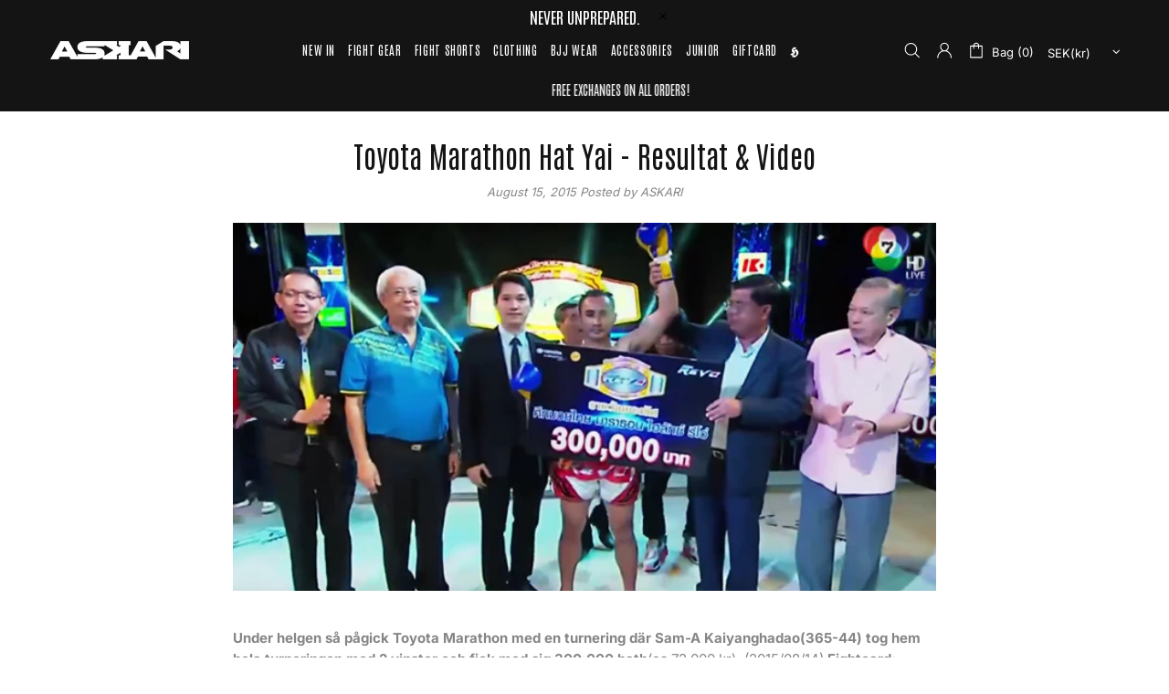

--- FILE ---
content_type: text/css
request_url: https://askarifighter.com/cdn/shop/t/24/assets/cc-custom.css?v=103624716495976528421713359996
body_size: 707
content:
:root{--font-antonio: "Antonio", sans-serif;--font-baskerville: "Libre Baskerville", serif}h1,h2,h3,h4,h5,h6{font-family:var(--font-antonio)!important;font-weight:700}.menu,.header__tape p,.shella-messages,.footer__menus a,.footer__tape p,.footer__tape a,.footer__tape span{font-family:var(--font-antonio)!important}button,.btn,.dynamic-checkout__button--styled .shopify-payment-button__button,.spr-button,.spr-summary-actions-newreview{font-family:var(--font-antonio)!important;border-radius:5px!important}.popup-cart{padding:0!important}#cart__close{position:absolute;top:calc(50% - 7px);right:18px}.popup-cart__buttons .btn{padding:12px 14px!important;border-radius:5px;font-weight:700}.popup-cart__head{padding:0 8px;position:relative;justify-content:center;box-shadow:0 -1px #d9d9d9 inset}.popup-cart__head h5{font-size:20px}.count-cart{display:none!important}.popup-cart__empty{text-align:center;max-height:calc(100vh - 100px);overflow:auto}.popup-cart__empty-text{padding:45px 18px}.popup-cart__empty a.btn{max-width:150px;margin:5px auto;padding:9px 28px;display:block;font-weight:700}.popup-cart__empty a.btn[data-js-product-button-add-to-cart]{font-size:12px;padding:6px 10px}.popup-cart__content{display:flex;flex-direction:column;height:calc(100% - 60px)}.popup-cart__subtotal{padding:14px 18px;background-color:#f7f8f9;margin:0}.popup-cart__subtotal p,.popup-cart__subtotal span .price{font-size:14px}.popup-cart__subtotal span .price{font-weight:700}.popup-cart__upsellcollectionitems .popup-cart__upsell-header{padding:10px;text-align:center;background-color:#000}.popup-cart__upsellcollectionitems .popup-cart__upsell-header h5{margin:0;color:#fff}.popup-cart__items{flex:1 1 auto;overflow:auto}.popup-cart__empty-header{padding:10px;background-color:#000}.popup-cart__empty-header h5{margin:0;color:#fff}.popup-cart .product-collection__button-add-to-cart .btn{background-color:#000;border-color:#000;color:#fff;margin:0}.popup-cart .product-collection__button-add-to-cart .btn span{color:#fff}.popup-cart .product-collection__button-add-to-cart .btn:hover{background-color:#929292!important;border-color:#929292}.product-collection__control select{font-size:12px;padding:6px 30px 6px 6px;background-color:#fff;min-height:100%!important}.popup-cart .product--form{column-gap:10px}.popup-cart__empty-collection-container,.popup-cart__upsell-collection-container{background-color:#f7f8f9}.popup-cart .rimage{padding-top:125%!important}.popup-cart .product-collection__wrapper .product-collection__price .price{font-size:13px}.popup-cart .product-collection__wrapper .product-collection__title h4,.popup-cart__items .product-cart__title h3,.popup-cart__items .product-cart__title h3 a{font-size:13px;font-family:Inter!important;text-transform:capitalize!important;font-weight:600}.popup-cart__items .price{font-size:13px}.popup-cart__items .product-cart{border:unset!important;padding-top:0!important}.popup-cart__items .product-cart__quantity,.popup-cart__items .xsep{display:none!important}.popup-cart__items .product-cart__remove{text-decoration:underline;text-underline-offset:2px}.popup-cart__items .product-cart__image{width:90px!important;min-width:90px!important}.popup-cart__items .input-quantity{border:1px solid #d9d9d9}.popup-cart__items .input-quantity .product-cart__input-quantity{border:unset!important;background-color:transparent!important;font-size:12px;width:20px!important;padding:0;min-width:20px!important}.product-cart{padding-left:18px;padding-right:18px}.topanimation{opacity:0;transform:translateY(-45px);transition:opacity .35s cubic-bezier(.25,.46,.45,.94),transform .35s cubic-bezier(.25,.46,.45,.94)}.visible .topanimation{opacity:1;transform:translateY(0);transition:opacity .25s cubic-bezier(.25,.46,.45,.94) .45s,transform .25s cubic-bezier(.25,.46,.45,.94) .45s}.bottomanimation{opacity:0;transform:translateY(45px);transition:opacity .35s cubic-bezier(.25,.46,.45,.94),transform .35s cubic-bezier(.25,.46,.45,.94)}.visible .bottomanimation{opacity:1;transform:translateY(0);transition:opacity .25s cubic-bezier(.25,.46,.45,.94) .45s,transform .25s cubic-bezier(.25,.46,.45,.94) .45s}.popup-cart__items-container{flex:1 1 auto;height:500px;overflow:auto}.popup_cart-general-collection-boxing-gloves,.popup_cart-general-collection-shinguards,.popup_cart-general-collection-muay-thai-shorts-related,.popup_cart-general-collection-askari-fight-wear{display:none}.boxing-gloves-col .popup_cart-general-collection-boxing-gloves,.shinguards-col .popup_cart-general-collection-shinguards,.fight-shorts-col .popup_cart-general-collection-muay-thai-shorts-related,.askari-fight-wear-col .popup_cart-general-collection-askari-fight-wear{display:block}.boxing-gloves-col .popup_cart-general-collection,.shinguards-col .popup_cart-general-collection,.fight-shorts-col .popup_cart-general-collection,.askari-fight-wear-col .popup_cart-general-collection{display:none}.popup-cart__head{max-height:60px;min-height:60px}.popup-navigation__search input[type=search]::placeholder{color:#d9d9d9}@media (min-width: 769px){.popup-cart{width:400px}.menu--account{display:none}}@media (max-width: 768.99px){#header .header__btn-account{display:none!important}.menu__item.menu--account{margin-top:100%}.menu__level-03{border-left:1px solid #d9d9d9}.menu__item_arrow svg.icon.icon-theme-189,.menu__panel[data-mobile-level="2"] svg.icon.icon-theme-189,.menu__panel[data-mobile-level="3"] svg.icon.icon-theme-189{visibility:hidden;position:absolute}.open.opened .menu__item_arrow svg.icon.icon-theme-189{visibility:visible}.open.opened .menu__item_arrow svg.icon.icon-theme-188{visibility:hidden}.menu__panel[data-mobile-level="2"] .open>a svg.icon.icon-theme-189,.menu__panel[data-mobile-level="3"] .open>a svg.icon.icon-theme-189{visibility:visible;transform:rotate(0)}.menu__panel[data-mobile-level="2"] .open>a svg.icon.icon-theme-188,.menu__panel[data-mobile-level="3"] .open>a svg.icon.icon-theme-188{visibility:hidden}.menu--main .menu__item--has-children .menu__item--has-children a{opacity:.8}.popup-cart{width:90vw!important}.popup-cart .product-collection__button-add-to-cart .btn span{font-size:12px}.have__variants .product-collection__button-add-to-cart{align-self:flex-end}.menu__panel .menu__list{position:relative!important;left:0!important}.menu__panel[data-mobile-level="2"],.menu__panel[data-mobile-level="3"]{transform:translateZ(0)!important}.menu__panel[data-mobile-level="2"] .open>a svg.icon,.menu__panel[data-mobile-level="3"] .open>a svg.icon{transform:rotate(90deg)}.menu__item.menu__back.d-lg-none{display:none}.menu__level-02 .menu__item--has-children,.menu__level-03{padding-left:10px!important}.popup-cart__items-container::-webkit-scrollbar{width:10px!important}::-webkit-scrollbar{width:10px!important}}
/*# sourceMappingURL=/cdn/shop/t/24/assets/cc-custom.css.map?v=103624716495976528421713359996 */
